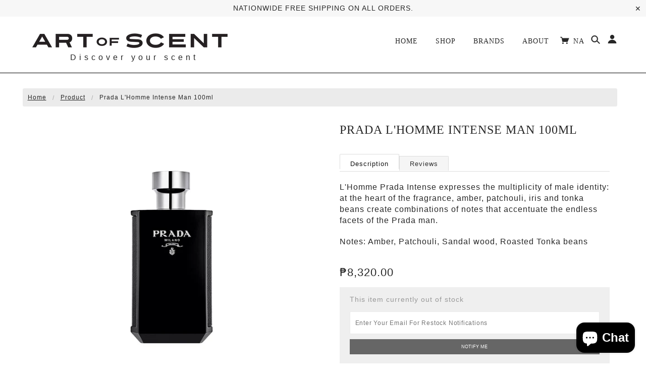

--- FILE ---
content_type: text/css
request_url: https://artofscent.com/cdn/shop/t/53/assets/custom.css?v=156173174142606914271650506771
body_size: 1651
content:
/** Shopify CDN: Minification failed

Line 603:1 Expected "}" to go with "{"

**/
.main-header .cart .cart-link .fw--icon {
display:block;
}

.x-menu--level-1--container{
display:block !important;
}

.x-menu--overlap-icon{
display:none;
}
.main-header .cart .cart-link{
line-height:0 !important;
}

.main-header .search-account .menu{
margin-top:16px !important;
}

.main-header .header--bg{
  border-bottom: 1px solid #000;
}

.address_table{
border:1px solid #000;
  margin: 5 px;
}

.account-content .row{
max-width:100% !important;
}


.breadcrumbs{
background:#ebebeb;
  padding:10px;
}

.account-content .row{
margin-bottom:10px;
}

.section--slideshow .slider .slide .caption{
margin:0px !important;
}

.section--slideshow .slider .slide .caption .bg{
background:none !imortant;
  display:none !important;
}

.featured-collections--root{
background-color: #dfdbd2 !important;
}

.account-content #create_customer, .account-content #customer_login{
  max-width:none !important;
}
.grid__item {
width:33.3%; /*25% changed to show 3 brands per row*/
  float:left;
  padding:15px;
}

@media only screen and (max-width: 600px) {
    .grid__item {
    width:50%; /*25% changed to show 3 brands per row*/
    float:left;
    padding:10px;
  }
}

.sidebar-collections{
  list-style:none;
  line-height:20px;
}

.customsortby{
width:auto !important;
}

.product-page--main-content
{
  width:100% !important;
  grid-template-columns:none !important;
}



@media only screen and (max-width: 767px) {
  .product-page--main-content {
    grid-template-columns: minmax(100%, 100%) !important;
  }
  .hidden-mobile {
    display: none;
  }
}

.template-product .similar-products {
  padding-top: unset !important;
  padding-bottom: unset !important;
}

@media only screen and (min-width: 768px) {
  .hidden-desktop {
    display: none;
  }
}

.template-password .fullscreen-bg-image {
  min-width: unset !important;
  min-height: unset !important;
  top: 50% !important;
  left: 50% !important;
  transform: translate(-50%, -50%) !important;
}

.loginform{
  padding:5px;
  border: 1px solid #ebebeb;
}

.loginform input{

  max-width:80%;
}

.social-login-form{
border: 1px solid #ebebeb;
}



/* Extra small devices (phones, 600px and down) */
@media only screen and (max-width: 600px) {
  
  .slideshow--button{
  
  	position:relative !important;
   bottom:100px !important;
    left:105px !important;
    display:none;
  }
  
  .fw--icon{
  
  		font-size: 11px;
    	margin-left: 9px;
    	margin-right: 13px;
  
  }
}




.notifyme {
font-size: 13px;
text-transform: uppercase;
font-family: "ITC Franklin Gothic",sans-serif;
font-weight: 500; 
font-style: normal;
  width: 100%;
max-width: 100%;
line-height: 43px;
height: 45px;
background-color:#E1E1E1;
}


.search-collections  li {
	display: inline-block;
    margin: 25px 14px 31px;
	text-align: center;
	white-space: normal;
	overflow: hidden;
	padding: 10px 7px;
	background: white;
    border: solid 1px #0000004f;
  	border-radius:20px;

}
.search-collections  li:hover {
  background-color: #e9e9e7;
}

.search-product li {
 	
    width: 188px;
    height: 191px;
  	display: inline-block;
    margin: 25px 109px 31px;
	text-align: center;
	white-space: normal;
	overflow: hidden;
	padding: 10px 4px;
	border: solid 1px #0000004f;
  	border-radius:1px;
	background: white;
  	box-shadow:10px 10px #0000004f;

}
.Sellers-text {
	
  margin: 25px 53px 31px;
  text-decoration-line: underline;

}
.Brand-text{
	
  margin: 25px 53px 31px;
  text-decoration-line: underline;

}

.rte-content {
  font-size: 16px !important;
}

.product--title {
  padding-bottom: 10px !important;
  min-height: 64px !important;
  /*added by gerald*/
  overflow: hidden;
  text-overflow: ellipsis;
}


input.btn.submitcartbtn {
  border: 3px solid;
  font-weight: 600;
  letter-spacing: .2em;
  margin-top: 10px;
  background: #ffff;
  color: black;
}

.notifyme {
  border: 3px solid;
  font-weight: 600;
  letter-spacing: .2em;
  margin-top: 10px;
  background: black;
  color: #ffff;
}

@media only screen and (max-width: 767px) {
  input.btn.submitcartbtn {
    letter-spacing: .1em;
  }
}

@media only screen and (max-width: 375px) {
  input.btn.submitcartbtn {
    font-size: 11px;
  }
}

input.btn.submitcartbtn:hover {
  border: 3px solid black;
  color: #E1E1E1;
  background-color: black;
  transition: 0.3s;
}

.notifyme:hover {
  border: 3px solid black;
  color: black;
  background-color: #E1E1E1;
  transition: 0.3s;
}

.number-wrapper {
  
	position:relative;
  	top:15px;
  	left:2px;

}

/* Extra small devices (phones, 600px and down) */
@media only screen and (max-width: 600px) {
  
  .main-header .cart .cart-link .fw--icon {
  	margin-left: 0px;
      margin-bottom: 70px;
}
  
  .number-wrapper {
  
    
	position:relative;
  	top:5px;
  	left:20px;

}
  
}


.icon {
  width: 3.125em;
}
.copyright {
  text-align:center;
  border-top: 2px solid #bebcbc6b;
  margin-top:20px;
  padding-top: 20px;
}
.copyright ul li  {
  
  display:inline-block;
  list-style: none;
  text-align:center;
  
  
}

.credit-cards {

  width:50px;
  margin-left:400px;
  display:inline;
  
}

.section--contact-information {

display:none;

}

/* sticky header */

.sticky { background: white; }

.fixed {
  position: fixed;
  z-index:9999;
  top:0; left:0;
  width: 100%; }


.ndnapps-sociallogin-wrapper a {

Display:none;
  
}

/* to align product panes on homepage: both with and without reviews */
/*.jdgm-widget.jdgm-widget, div.jdgm-prev-badge.jdgm--js, .jdgm-prev-badge[data-average-rating='0.00'] {
  display: block !important;
  font-size: 12px !important;
}*/

.addtocartdiv {
    padding: 0 15px 15px;
}

.product-page--main-content .jdgm-widget.jdgm-widget{
  padding: 0 15px 10px;
}

.product-page--description {
  padding: 15px;
}

/* updating the color of pricing on collection pages */
.section--collection .product--price {
  color: #272727;
}

.section--collection .product--root {
  margin-bottom: 30px;
}

#insta-feed, .instafeed-shopify {
  margin-top: unset !important;
  padding-top: 30px;
}

/* updating the color of pricing on Similar Products */
.similar-products .product--price{
  color:#272727;
}

/* hiding Notify Me buttons on Similar products */
.similar-products .addtocartdiv{
  display: none;
}

/* adding margin-bottom for footer breadcrumbs */
#shopify-section-collection footer.row div.left.columns.large-6 {
  margin-bottom: 20px;
}

.slogan {
  
	font-size: 16px;
    position: relative;
    left: 81px;
    letter-spacing: 6px;
    font-family: Helvetica !important;

}

.sloganMob{
   
  	font-size: 10px;
    position: relative;
    /*left: 11px;*/
    left: 5px;
    letter-spacing:6px

}


@media only screen and (min-width: 1200px) {
  .mobbar{
  
  display:none;
  }
 
  .product-page--cart-form form {
    display: contents;
  }
}

/* Extra small devices (phones, 600px and down) */
@media only screen and (max-width: 600px) {
  
 
  .sidebar-collections {
  
  Display:none;
  }  
  
  .collection .product--title {
    min-height: 120px !important;
  }

}
@media only screen and (max-width: 767px) {

.sidebar-collections {  
  Display:none;
  }  
}


body.modal-open {
  height: 100vh;
  overflow-y: hidden;
}

/*  FAQ */

   .faq
        {
        border-radius: 8px;
        overflow: hidden;
        }
        .faq .tab-toggle
        {
        display: none;
        }
        .faq .tab-label
        {
        background-color:#f2f0eb;
        display:flex;
        justify-content: space-between;
        padding:1em;
       /* font-weight: bold;*/
        font-size: 1.1em;
        color:black;
        }
        .faq .tab-label:hover{
        background-color:#f2f0eb;
        }
        .faq .tab-toggle:checked ~.tab-label
        {
        background-color:#f2f0eb;
        }
 
        .faq .tab-label::after
        {
        content:'\276F';
        transition: all .4s;
        }
 
        .faq .tab-toggle:checked ~ .tab-label::after
        {
        transform: rotate(90deg);
        }
 
        .faq .tab-content
        {
        background-color: white;
        max-height: 0px;
        overflow: hidden;
        transition: all .4s;
        padding: 0 1em;
        }
        .faq .tab-toggle:checked ~ .tab-content
        {
        max-height: 100vh;
        padding:1em;
        }

.subheader {
    color: #00a3e0;
    display: -webkit-box;
    display: flex;
    -webkit-box-align: center;
    align-items: center;
    text-transform: uppercase;
  	MARGIN-top:32px;
 /* border-bottom: 3px solid #004986;*/
}

.subheader:before {
    display: inline-block;
    content: "";
    border-bottom: 2px solid #00a1df;
    width: 34px;
    margin-right: .5em;
}

/* to display pricing in search results in black text */
.modal--window .product--price {
  color: inherit;
}

/* to bolden the header for Best sellers collection on homepage */
div#shopify-section-1597231105277 .header .columns a {
  font-weight: 800;
  color: #000000;
}

.product-slider h2, .featured-collections--heading {
  font-size: 24px;
}

/*add RL Padding on collection list*/
.grid_container{
 
  padding: 0px 100px;

}

@media only screen and (max-width: 600px) {
  .grid_container{
 
  padding: 5px;

 }
}

/*black background in brand video*/

#shopify-section-1618287680458866e8 {

  background: black;
  padding: 0px;
}

/*Palatino font to Menu Header and Product Title*/

.main-header {
 	
  font-family: palatino;
}
.product-page--title {
 	
  font-family: palatino;
}

.product--title {
 	
  font-family: palatino;
}

/*collection review*/

.collection-review {

  font-family: palatino;
  padding: 5px;
  height: 5%;

}

@media only screen and (max-width: 600px) {
  .collection-review {

  font-size: 12px;

}

--- FILE ---
content_type: text/css
request_url: https://s3-us-west-2.amazonaws.com/da-restock/da-restock-artofscent.myshopify.com.css
body_size: 746
content:
div#dd-restock-notification-container .da-restock-notification form{background-color:#efefef}div#dd-restock-notification-container .da-restock-notification p{color:#999}div#dd-restock-notification-container .da-restock-notification form button{background-color:#666;color:#fff}div#dd-restock-notification-container #dd-restock-notification-msg{background-color:#666;color:#fff;border:0}.da-restock-collection-img-new-wrapper p,.da-restock-image p{color:#fff}.da-restock-collection-img-new-wrapper form button,.da-restock-image form button{background-color:#ccc;color:#333}img.da-restock-collection-img,img.da-restock-collection-img-new{opacity:.3}.da-restock-collection-img-new-wrapper form,.da-restock-image form{background-color:#000;opacity:1}

--- FILE ---
content_type: text/javascript
request_url: https://artofscent.com/cdn/shop/t/53/assets/custom.js?v=11589503279543362811650506772
body_size: -289
content:
$(document).ready(function(){$(".submitcartbtn").click(function(){var quantity=$(this).closest("div.addtocartdiv").find("input[name='quantity']").val(),id=$(this).closest("div.addtocartdiv").find("input[name='id']").val(),iinerdiv=$(this).closest("div.addtocartforminnerdiv"),itemdiv=$(this).closest("div.itemadded");$.post("/cart/add",{id:id,quantity:quantity}).done(function(data){var iinerdiv2=$(this).closest("div.addtocartforminnerdiv"),itemdiv2=$(this).closest("div.itemadded");iinerdiv2.hide(),itemdiv2.show()})})}),$(window).scroll(function(){var sticky=$(".sticky"),scroll=$(window).scrollTop();scroll>=100?sticky.addClass("fixed"):sticky.removeClass("fixed"),$(".logo-link ").css("display")=="block"&&console.log("show")});
//# sourceMappingURL=/cdn/shop/t/53/assets/custom.js.map?v=11589503279543362811650506772
